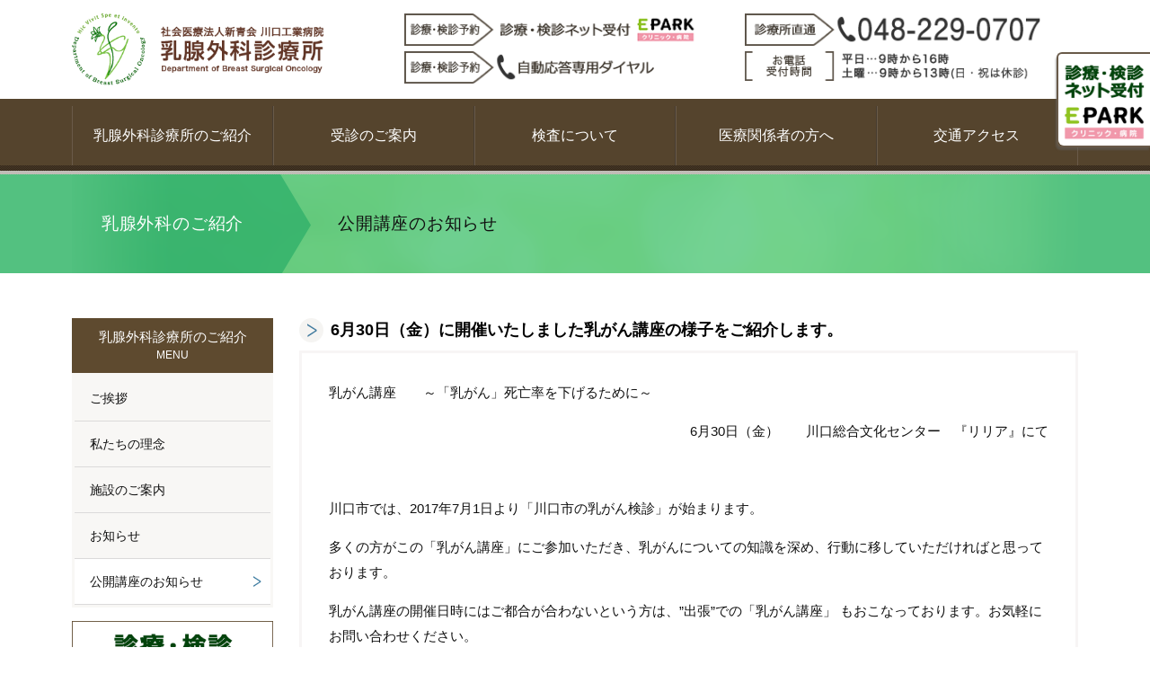

--- FILE ---
content_type: text/html; charset=UTF-8
request_url: http://breast.kogyohsp.gr.jp/information/course/6%E6%9C%8830%E6%97%A5%EF%BC%88%E9%87%91%EF%BC%89%E3%81%AB%E9%96%8B%E5%82%AC%E3%81%84%E3%81%9F%E3%81%97%E3%81%BE%E3%81%97%E3%81%9F%E4%B9%B3%E3%81%8C%E3%82%93%E8%AC%9B%E5%BA%A7%E3%81%AE%E6%A7%98
body_size: 5419
content:
<!DOCTYPE html>
<!--[if IE 7]>
<html class="ie ie7" dir="ltr" lang="ja" prefix="og: https://ogp.me/ns#">
<![endif]-->
<!--[if IE 8]>
<html class="ie ie8" dir="ltr" lang="ja" prefix="og: https://ogp.me/ns#">
<![endif]-->
<!--[if !(IE 7) & !(IE 8)]><!-->
<html dir="ltr" lang="ja" prefix="og: https://ogp.me/ns#">
<!--<![endif]-->
<head>
<meta charset="utf-8">
<meta http-equiv="X-UA-Compatible" content="IE=edge" />
<meta name="viewport" content="width=device-width">
<meta name="keywords" content="">
<meta name="description" content="">
<meta name="format-detection" content="telephone=no">

<meta http-equiv="Pragma" content="no-cache" />
<meta http-equiv="cache-control" content="no-cache" />
<meta http-equiv="expires" content="0" />

<title>6月30日（金）に開催いたしました乳がん講座の様子をご紹介します。 | 医療法人新青会 川口工業病院 乳腺外科診療所</title>
<link rel="icon" type="image/vnd.microsoft.icon" href="/img/favicon.ico">
<!-- link -->
<link rel='stylesheet' href='/css/common.css' type='text/css' media='all'/>

<!-- unique style -->
<link rel='stylesheet' href='/css/about.css' type='text/css' media='all'/>

<!-- js -->
<script type="text/javascript" src="/js/jquery-2.1.4.min.js"></script>
<script type="text/javascript" src="/js/share.js"></script>

<!-- Google Analytics -->
<script>
  (function(i,s,o,g,r,a,m){i['GoogleAnalyticsObject']=r;i[r]=i[r]||function(){
  (i[r].q=i[r].q||[]).push(arguments)},i[r].l=1*new Date();a=s.createElement(o),
  m=s.getElementsByTagName(o)[0];a.async=1;a.src=g;m.parentNode.insertBefore(a,m)
  })(window,document,'script','//www.google-analytics.com/analytics.js','ga');

  ga('create', 'UA-61963156-3', 'auto');
  ga('send', 'pageview');
</script>
<!-- Google Analytics -->

<!--[if lt IE 9]>
<script src="http://breast.kogyohsp.gr.jp/breast-wp/wp-content/themes/breast-surgery/js/html5.js"></script>
<![endif]-->

</head>

<body class="information course 6%e6%9c%8830%e6%97%a5%ef%bc%88%e9%87%91%ef%bc%89%e3%81%ab%e9%96%8b%e5%82%ac%e3%81%84%e3%81%9f%e3%81%97%e3%81%be%e3%81%97%e3%81%9f%e4%b9%b3%e3%81%8c%e3%82%93%e8%ac%9b%e5%ba%a7%e3%81%ae%e6%a7%98">

<a id="pagetop"></a>

<a class="fixedbnr" href="https://ssl.fdoc.jp/reserve/subjectlist/index/cid/x2885381?SITE_CODE=hp" target="_blank"><img src="/img/common/fixedbnr_epark.png" alt="EPARKクリニック・病院　ネット受付"></a>

<header>
  <div class="headerBand">
    <div class="contents clearfix">
      <h1><a href="/"><img src="/img/common/header_logo.png" alt="社会医療法人新青会 川口工業病院 乳腺外科 診療所"></a></h1>
      <div class="headerContact">
            <p class="reserve"><a href="https://ssl.fdoc.jp/reserve/subjectlist/index/cid/x2885381?SITE_CODE=hp" target="_blank"><img src="/img_sp/common/header_reserve_epark_index.png" alt="診療・検診ネット受付EPARK"></a></p>
            <p class="tel"><a href="/reserve_tel/"><img src="/img_sp/common/header_reserve_tel_index.png" alt="診療・検診ネット受付EPARK"></a></p>
      </div>
      <div class="contactus">
            <p class="tel"><a href="tel:048-229-0707"><img src="/img_sp/common/header_tel_direct.png" alt="予約制:048-229-0707"></a></p>
      <p class="time"><img src="/img_sp/common/header_time.png" alt="予約受付時間:平日・土曜…9時から16時(日曜・祝日は休診)"></p>
      </div>
    </div>
  </div>

  <nav id="global">
    <span class="btn">OPEN</span>
    <h2>MENU</h2>
    <ul class="mainNav">
      <li class="nav01">
        <a href="/about/">乳腺外科診療所のご紹介<span></span></a>
        <ul class="subNav">
          <li><a href="/about/">ご挨拶</a></li>
          <li><a href="/about/idea/">私たちの理念</a></li>
          <li><a href="/about/facilities/">施設のご案内</a></li>
          <li><a href="/information/">お知らせ</a></li>
          <li><a href="/information/course/">公開講座のお知らせ</a></li>
        </ul><!--//subnav-->
      </li>
      <li class="nav02">
        <a href="/patients/">受診のご案内<span></span></a>
        <ul class="subNav">
          <li><a href="/patients/">診療予約のご案内</a></li>
          <li><a href="/patients#doctors">診療担当医</a></li>
          <li><a href="/patients/staff">スタッフ紹介</a></li>
          <li><a href="/information/doctor-info/">休診・代診のお知らせ</a></li>
        </ul><!--//subnav-->
      </li>
      <li class="nav03">
        <a href="/examination/">検査について<span></span></a>
        <ul class="subNav">
          <li><a href="/examination/">検査の流れ</a></li>
          <!--li><a href="/examination/welfare">川口市乳がん検診</a></li-->
          <li><a href="https://www.city.kawaguchi.lg.jp/soshiki/01090/050/seijinnhoken/gankenshin/18936.html" target="_blank">川口市乳がん検診</a></li>
          <li><a href="/examination/echography/">超音波検査について</a></li>
          <li><a href="/examination/mammography/">マンモグラフィについて</a></li>
        </ul><!--//subnav-->
      </li>
      <li class="nav04">
        <a href="/recruit/">医療関係者の方へ<span></span></a>
        <ul class="subNav">
          <li><a href="/recruit/clinical-results/">診療実績</a></li>
          <li><a href="/recruit/">求人情報</a></li>
        </ul><!--//subnav-->
      </li>
      <li class="nav05">
        <a href="/access/">交通アクセス<span></span></a>
        <ul class="subNav">
          <li><a href="/access/">アクセスマップ</a></li>
          <li><a href="/access/traffic/">交通のご案内</a></li>
          <li><a href="/access/parking/">駐車場・駐輪場のご案内</a></li>
        </ul><!--//subnav-->
      </li>
    </ul>
  </nav>

  <div id="catTitle">
    <div class="contents">
      <h1>乳腺外科のご紹介</h1>
      <h2>公開講座のお知らせ</h2>
    </div>
  </div>
</header>

<!--++++++ CONTENTS START ++++++-->
<main class="contents" role="main">
<div class="main">


	<h2 class="title">6月30日（金）に開催いたしました乳がん講座の様子をご紹介します。</h2>
	<div class="entry">
		<article id="post-587" class="post-587 post type-post status-publish format-standard hentry category-course">

	<div class="entry-content">
	<p>乳がん講座　　～「乳がん」死亡率を下げるために～</p>
<p style="text-align: right;">6月30日（金）　　川口総合文化センター　『リリア』にて</p>
<p>&nbsp;</p>
<p>川口市では、2017年7月1日より「川口市の乳がん検診」が始まります。</p>
<p>多くの方がこの「乳がん講座」にご参加いただき、乳がんについての知識を深め、行動に移していただければと思っております。</p>
<p>乳がん講座の開催日時にはご都合が合わないという方は、”出張”での「乳がん講座」 もおこなっております。お気軽にお問い合わせください。</p>
<p>今回の「乳がん講座」の様子を写真でご紹介します。</p>
<p><a href="http://breast.kogyohsp.gr.jp/breast-wp/wp-content/uploads/2017/07/CIMG0521.jpg"><img fetchpriority="high" decoding="async" class="alignright wp-image-588 size-full" src="http://breast.kogyohsp.gr.jp/breast-wp/wp-content/uploads/2017/07/CIMG0521.jpg" alt="" width="3648" height="2736" srcset="http://breast.kogyohsp.gr.jp/breast-wp/wp-content/uploads/2017/07/CIMG0521.jpg 3648w, http://breast.kogyohsp.gr.jp/breast-wp/wp-content/uploads/2017/07/CIMG0521-300x225.jpg 300w, http://breast.kogyohsp.gr.jp/breast-wp/wp-content/uploads/2017/07/CIMG0521-768x576.jpg 768w, http://breast.kogyohsp.gr.jp/breast-wp/wp-content/uploads/2017/07/CIMG0521-1024x768.jpg 1024w" sizes="(max-width: 3648px) 100vw, 3648px" /></a><a href="http://breast.kogyohsp.gr.jp/breast-wp/wp-content/uploads/2017/07/IMGP8144.jpg"><img decoding="async" class="alignleft wp-image-591 size-full" src="http://breast.kogyohsp.gr.jp/breast-wp/wp-content/uploads/2017/07/IMGP8144.jpg" alt="" width="3648" height="2736" srcset="http://breast.kogyohsp.gr.jp/breast-wp/wp-content/uploads/2017/07/IMGP8144.jpg 3648w, http://breast.kogyohsp.gr.jp/breast-wp/wp-content/uploads/2017/07/IMGP8144-300x225.jpg 300w, http://breast.kogyohsp.gr.jp/breast-wp/wp-content/uploads/2017/07/IMGP8144-768x576.jpg 768w, http://breast.kogyohsp.gr.jp/breast-wp/wp-content/uploads/2017/07/IMGP8144-1024x768.jpg 1024w" sizes="(max-width: 3648px) 100vw, 3648px" /></a></p>
<p><a href="http://breast.kogyohsp.gr.jp/breast-wp/wp-content/uploads/2017/07/CIMG0525.jpg"><img decoding="async" class="alignleft wp-image-589 size-full" src="http://breast.kogyohsp.gr.jp/breast-wp/wp-content/uploads/2017/07/CIMG0525.jpg" alt="" width="3648" height="2736" srcset="http://breast.kogyohsp.gr.jp/breast-wp/wp-content/uploads/2017/07/CIMG0525.jpg 3648w, http://breast.kogyohsp.gr.jp/breast-wp/wp-content/uploads/2017/07/CIMG0525-300x225.jpg 300w, http://breast.kogyohsp.gr.jp/breast-wp/wp-content/uploads/2017/07/CIMG0525-768x576.jpg 768w, http://breast.kogyohsp.gr.jp/breast-wp/wp-content/uploads/2017/07/CIMG0525-1024x768.jpg 1024w" sizes="(max-width: 3648px) 100vw, 3648px" /></a><a href="http://breast.kogyohsp.gr.jp/breast-wp/wp-content/uploads/2017/07/IMGP8294.jpg"><img loading="lazy" decoding="async" class="alignright wp-image-592 size-full" src="http://breast.kogyohsp.gr.jp/breast-wp/wp-content/uploads/2017/07/IMGP8294.jpg" alt="" width="3648" height="2736" srcset="http://breast.kogyohsp.gr.jp/breast-wp/wp-content/uploads/2017/07/IMGP8294.jpg 3648w, http://breast.kogyohsp.gr.jp/breast-wp/wp-content/uploads/2017/07/IMGP8294-300x225.jpg 300w, http://breast.kogyohsp.gr.jp/breast-wp/wp-content/uploads/2017/07/IMGP8294-768x576.jpg 768w, http://breast.kogyohsp.gr.jp/breast-wp/wp-content/uploads/2017/07/IMGP8294-1024x768.jpg 1024w" sizes="auto, (max-width: 3648px) 100vw, 3648px" /></a></p>
<p><a href="http://breast.kogyohsp.gr.jp/breast-wp/wp-content/uploads/2017/07/IMGP8365.jpg"><img loading="lazy" decoding="async" class="alignright wp-image-593 size-full" src="http://breast.kogyohsp.gr.jp/breast-wp/wp-content/uploads/2017/07/IMGP8365.jpg" alt="" width="3648" height="2736" srcset="http://breast.kogyohsp.gr.jp/breast-wp/wp-content/uploads/2017/07/IMGP8365.jpg 3648w, http://breast.kogyohsp.gr.jp/breast-wp/wp-content/uploads/2017/07/IMGP8365-300x225.jpg 300w, http://breast.kogyohsp.gr.jp/breast-wp/wp-content/uploads/2017/07/IMGP8365-768x576.jpg 768w, http://breast.kogyohsp.gr.jp/breast-wp/wp-content/uploads/2017/07/IMGP8365-1024x768.jpg 1024w" sizes="auto, (max-width: 3648px) 100vw, 3648px" /></a> <a href="http://breast.kogyohsp.gr.jp/breast-wp/wp-content/uploads/2017/07/CIMG0534.jpg"><img loading="lazy" decoding="async" class="alignleft wp-image-590 size-full" src="http://breast.kogyohsp.gr.jp/breast-wp/wp-content/uploads/2017/07/CIMG0534.jpg" alt="" width="3648" height="2736" srcset="http://breast.kogyohsp.gr.jp/breast-wp/wp-content/uploads/2017/07/CIMG0534.jpg 3648w, http://breast.kogyohsp.gr.jp/breast-wp/wp-content/uploads/2017/07/CIMG0534-300x225.jpg 300w, http://breast.kogyohsp.gr.jp/breast-wp/wp-content/uploads/2017/07/CIMG0534-768x576.jpg 768w, http://breast.kogyohsp.gr.jp/breast-wp/wp-content/uploads/2017/07/CIMG0534-1024x768.jpg 1024w" sizes="auto, (max-width: 3648px) 100vw, 3648px" /></a></p>
	</div><!-- .entry-content -->

</article><!-- #post -->

	
	<nav class="navigation post-navigation" role="navigation">
		<div class="nav-links">

		<a href="http://breast.kogyohsp.gr.jp/information/course/6%e6%9c%8830%e6%97%a5%ef%bc%88%e9%87%91%ef%bc%8918%e6%99%8230%e5%88%86%e3%82%88%e3%82%8a%e5%b7%9d%e5%8f%a3%e7%b7%8f%e5%90%88%e6%96%87%e5%8c%96%e3%82%bb%e3%83%b3%e3%82%bf%e3%83%bc%e3%83%bb%e3%83%aa" rel="prev">前へ</a>						<a class="backToList" href="/information/course">公開講座のお知らせ一覧</a>
					<a href="http://breast.kogyohsp.gr.jp/information/course/7%e6%9c%888%e6%97%a5%ef%bc%88%e5%9c%9f%ef%bc%8915%e6%99%8200%e5%88%86%e3%82%88%e3%82%8a%e5%b7%9d%e5%8f%a3%e7%b7%91%e5%8c%96%e3%82%bb%e3%83%b3%e3%82%bf%e3%83%bc%e3%80%8a%e6%a8%b9%e9%87%8c%e5%ae%89" rel="next">次へ</a>
		</div><!-- .nav-links -->
	</nav><!-- .navigation -->

	

</div><!--//entry-->
</div><!--//main-->
<div class="sidebar">
  <h4 class="menuttl">乳腺外科診療所のご紹介<span>MENU</span></h4>
  <ul>
  <li><a href="/about">ご挨拶</a></li>
  <li><a href="/about/idea">私たちの理念</a></li>
  <li><a href="/about/facilities">施設のご案内</a></li>
  <li><a href="/information">お知らせ</a></li>
  <li class="active"><a href="/information/course">公開講座のお知らせ</a></li>
  </ul>


<a class="bookingbnr" href="https://ssl.fdoc.jp/reserve/subjectlist/index/cid/x2885381?SITE_CODE=hp" target="_blank"><img src="/img/common/bnr_side_epark.png" alt="EPARKクリニック・病院　ネット受付"></a>

<a class="bookingbnr" href="https://www.medical-rs.jp/kwgc/yoyaku/select_plan" target="_blank"><img src="/img/common/bnr_side_booking.png" alt="乳がん検診インターネット予約"></a>

<a class="bookingbnr" href="mailto:breast-off1@kogyohsp.gr.jp?subject=WEB問い合わせ【川口工業病院 乳腺外科診療所】&amp;body=〇名前%0D%0A〇ふりがな%0D%0A〇生年月日%0D%0A〇電話番号%0D%0A〇お問合せ内容%0D%0A%0D%0A%0D%0A"><img src="/img/common/bnr_contact.png" alt="川口市による乳がん検診予約 breast_off1@kogyohsp.gr.jp"></a>

<!--a class="bookingbnr" href="https://clintal.com/doctor/6043" target="_blank"><img src="/img/common/bnr_side_clintal.png" alt="名医を本気で探している人のための医師検索サイト《クリンタル》に当診療所古澤秀実院長のインタビューが掲載されました！"></a-->

</div><!--//sidebar--></main>
<!--++++++ CONTENTS END ++++++-->

<!--//banner-->
<ul id="banner" class="contents">
	<li class="recruit"><a href="/recruit/"><img src="/img_sp/common/recruit.jpg" alt="あなたの活躍を応援します「求人情報」"></a></li>
</ul>
<!-- banner end -->

<!--++++++ FOOTER START ++++++-->
<footer>
<!----- sitemap ----->
<nav id="sitemap" class="clearfix">
<div class="contents">
	<div class="block">
		<h3>乳腺外科診療所のご紹介</h3>
		<ul>
			<li><a href="/about/">ご挨拶</a></li>
			<li><a href="/about/idea/">私たちの理念</a></li>
			<li><a href="/about/facilities/">施設のご案内</a></li>
			<li><a href="/information/">お知らせ</a></li>
			<li><a href="/information/course/">公開講座のお知らせ</a></li>
		</ul>
	</div><!--//block-->
	<div class="block">
		<h3>受診のご案内</h3>
		<ul>
			<li><a href="/patients/">診療予約のご案内</a></li>
			<li><a href="/patients#doctors">診療担当医</a></li>
            <li><a href="/patients/staff">スタッフ紹介</a></li>
			<li><a href="/information/doctor-info/">休診・代診のお知らせ</a></li>
		</ul>
	</div><!--//block-->
	<div class="block">
		<h3>検査について</h3>
		<ul>
			<li><a href="/examination/">検査の流れ</a></li>
			<!--li><a href="/examination/welfare">川口市乳がん検診</a></li-->
			<li><a href="https://www.city.kawaguchi.lg.jp/soshiki/01090/050/seijinnhoken/gankenshin/18936.html" target="_blank">川口市乳がん検診</a></li>
			<li><a href="/examination/echography/">超音波検査について</a></li>
			<li><a href="/examination/mammography/">マンモグラフィについて</a></li>
		</ul>
	</div><!--//block-->
	<div class="block">
		<h3>医療関係者の方へ</h3>
		<ul>
        	<li><a href="/recruit/clinical-results/">診療実績</a></li>
			<li><a href="/recruit/">求人情報</a></li>
		</ul>
	</div><!--//block-->
	<div class="block">
		<h3>交通アクセス</h3>
		<ul>
			<li><a href="/access/">アクセスマップ</a></li>
			<li><a href="/access/traffic/">交通のご案内</a></li>
			<li><a href="/access/parking/">駐車場・駐輪場のご案内</a></li>
		</ul>
	</div><!--//block-->
</div><!--//contents-->
</nav>
<!----- sitemap end ----->

<!----- tools end ----->
<nav id="tools" class="clearfix">
<div class="contents">
	<a class="privacy" href="http://www.kogyohsp.gr.jp/aboutus/privacy" target="_blank">個人情報保護方針</a>
	
	<ul class="btn">
		<li><a href="/"><img src="/img/common/btn_home.png"></a></li>
		<li><a href="#pagetop"><img src="/img/common/btn_pagetop.png"></a></li>
	</ul>
</div>
</nav>
<!----- tools end ----->

<div id="footer-reserve">
<p class="web_reserve"><a class="bookingbnr" href="https://ssl.fdoc.jp/reserve/subjectlist/index/cid/x2885381?SITE_CODE=hp" target="_blank"><img src="/img/common/bnr_side_epark.png" alt="EPARKクリニック・病院　ネット受付"></a><a class="bookingbnr" href="https://www.medical-rs.jp/kwgc/yoyaku/select_plan" target="_blank"><img src="/img/common/bnr_side_booking.png" alt="乳がん検診インターネット予約"></a></p>
<p class="tel"><a href="tel:048-229-0707"><img src="/img_sp/common/header_tel.png" alt="予約制:048-229-0707"></a></p>
      <p class="time"><img src="/img_sp/common/header_time.png" alt="予約受付時間:平日・土曜…9時から16時(日曜・祝日は休診)"></p>
</div>

<!----- footer-prof ----->
<div id="footer-prof">
<div class="contents clearfix">
	<div class="prof clearfix">
    <div class="prof_img"><img src="/img/common/footer_prof_img.jpg" alt="社会医療法人新青会 川口工業病院 乳腺外科 診療所"></div><!--//prof_img-->
		
    <div class="prof_text">
    <h3><span>社会医療法人新青会  川口工業病院</span><br>乳腺外科 診療所</h3>
    <p>〒332-0031<br>埼玉県川口市青木1-18-21<br>ブランズ川口元郷1・2F<br>
    <img src="/img/common/icon_tel.png" alt="TEL">TEL 048-229-0707<br>
    <img src="/img/common/icon_fax.png" alt="FAX">FAX 048-251-1011<br>
    <a href="/access/"><img src="/img/common/icon_map.png">MAP >></a>
    </p>
    </div><!--//proftext-->
  </div><!--//prof-->

	<div id="relational">
		<!--<h3>関連施設</h3>-->
		<ul class="clearfix">
			<li><a href="http://www.kogyohsp.gr.jp/" target="_blank"><img src="/img/common/bnr_kogyohsp.png" alt="社会医療法人新青会 川口工業総合病院"></a></li>
		</ul>
	</div>
	<!-- relational end -->
  
</div><!--//contents-->
</div>
<!----- footer-prof end ----->


<!-- copyright -->
<div id="copyright" class="clearfix">
<div class="contents">
  <p>(c) <a href="/">社会医療法人新青会 川口工業病院 乳腺外科 診療所</a></p>
	<ul id="footer-banner" class="clearfix">
		<li><a href="http://eucalia.jp/" target="_blank"><img src="/img/common/bnr_eucalia.png" alt="ユカリア"></a></li>
	</ul>
</div><!--//contents-->
</div>
<!-- copyright end -->


</footer>
<!--++++++ FOOTER END ++++++-->

</body>
</html>

--- FILE ---
content_type: text/css
request_url: http://breast.kogyohsp.gr.jp/css/common.css
body_size: 5453
content:
@charset "UTF-8";
@import url(../css/reset.css);
/*------------------------------

          setting

------------------------------ */
/*------------------------------

        common / tool

------------------------------ */
:root {
  color: #000000;
  cursor: default;
  font: 62.5%/1.6 "ヒラギノ角ゴ Pro W3" , "Hiragino Kaku Gothic Pro" , "Meiryo UI" , "メイリオ" , Meiryo , Avenir , "Open Sans" , "Helvetica Neue" , Helvetica , Arial , Verdana , Roboto , "ＭＳ Ｐゴシック" , "MS PGothic" , sans-serif;
  text-rendering: optimizelegibility;
}

body {
  font-size: 1.6rem;
  -webkit-text-size-adjust: 100%;
}

.contents {
  margin: 0 auto;
  max-width: 1120px;
  width: 100%;
  *zoom: 1;
}
.contents:after {
  content: "";
  display: table;
  clear: both;
}
@media screen and (max-width: 640px) {
  .contents {
    max-width: 100%;
    padding: 0;
  }
}

a {
  color: #076ea9;
  text-decoration: none;
}
a:hover {
  text-decoration: underline;
}

img {
  display: block;
  max-width: 100%;
  height: auto;
}

.center {
  text-align: center;
  margin: 0 auto;
}

.right {
  text-align: right;
}

.fL {
  float: left;
}

.fR {
  float: right;
}

.clearfix {
  *zoom: 1;
}
.clearfix:after {
  content: "";
  display: table;
  clear: both;
}

.pagetop {
  text-align: center;
}

@media screen and (max-width: 640px) {
  .br::after {
    content: "\a";
    white-space: pre;
  }
}
.linkBox {
  display: inline-block;
  background: #fff;
  border: 1px solid #5e4a2f;
  color: #5e4a2f;
  font-size: 1.4rem;
  line-height: 4rem;
  padding: 0 20px;
  transition-duration: 0.2s;
}
.linkBox:before {
  content: " ";
  display: inline-block;
  background: url(/img/common/icon_warw-p.png) no-repeat left center;
  width: 1.5rem;
  height: 0.9rem;
}
.linkBox:hover {
  background: #2c79a5;
  border: 1px solid #2c79a5;
  color: #fff;
  text-decoration: none;
}
.linkBox:hover:before {
  background: url(/img/common/icon_warw-w.png) no-repeat left center;
  width: 1.5rem;
  height: 0.9rem;
}

/*------------------------------

		floating banner

------------------------------ */
.fixedbnr {
  position: fixed;
  top: 8%;
  right: 0;
  z-index: 9999;
  width: 8%;
  height: auto;
  border: 2px solid #695a49;
  border-right: none;
  border-radius: 6px 0 0 6px;
  box-shadow: -1px 3px 2px rgba(100, 100, 100, 0.5);
}
@media screen and (max-width: 640px) {
  .fixedbnr {
    width: 18%;
  }
}

.fixedbnr img {
  display: block;
  border-radius: 6px 0 0 6px;
}

/*------------------------------

		header

------------------------------ */
.headerBand {
  background: url(/img/common/headerBand_bg.png) repeat;
  height: 80px;
  width: 100%;
  z-index: 200;
  padding: 15px 0 15px;
}
@media screen and (max-width: 640px) {
  .headerBand {
    height: auto;
    padding: 0;
  }
}
@media screen and (max-width: 640px) {
  .headerBand .contents {
    text-align: center;
  }
}
.headerBand .contents h1 {
  float: left;
  padding: 0 8% 0 0;
  width: 25%;
}
@media screen and (max-width: 640px) {
  .headerBand .contents h1 {
    float: none;
    width: 70%;
    margin: 0 auto;
    padding: 3% 0;
  }
}
.headerBand .contents .headerContact {
  float: left;
  width: 30%;
  max-width: 335px;
  margin-right: 4%;
}
@media screen and (max-width: 640px) {
  .headerBand .contents .headerContact {
    float: none;
    background: #f7f5f5;
    width: 94%;
    max-width: none;
    padding: 4% 3% 2%;
  }
}
.headerBand .contents .headerContact .tel {
  background: url(/img/common/header_tel.png) no-repeat left top;
  background-size: 98% auto;
  height: 38px;
  margin-bottom: 4px;
}
@media screen and (min-width: 640px) {
  .headerBand .contents .headerContact .tel a {
    display: none;
  }
}
@media screen and (max-width: 640px) {
  .headerBand .contents .headerContact .tel {
    background: #f7f5f5;
    margin-bottom: 0;
    height: auto;
  }
}
.headerBand .contents .headerContact .reserve {
  background: url(/img/common/header_reserve_epark.png) no-repeat left top;
  background-size: 98% auto;
  height: 38px;
}
@media screen and (min-width: 640px) {
  .headerBand .contents .headerContact .reserve a {
    display: block;
    width: 100%;
    height: 38px;
  }
  .headerBand .contents .headerContact .reserve a img {
    display: none;
  }
}
@media screen and (max-width: 640px) {
  .headerBand .contents .headerContact .reserve {
    background: #f7f5f5;
    height: auto;
    display: none;
  }
}
.headerBand .contents .headerContact .reserve {
  background: url(/img/common/header_reserve_epark_index.png) no-repeat left top;
  background-size: 98% auto;
  height: 38px;
  margin-bottom: 4px;
}
@media screen and (max-width: 640px) {
  .headerBand .contents .headerContact .reserve {
    background: #f7f5f5;
    height: auto;
    display: none;
  }
}
.headerBand .contents .headerContact .tel {
  background: url(/img/common/header_reserve_tel_index.png) no-repeat left top;
  background-size: 98% auto;
  height: 38px;
  margin-bottom: 0;
}
@media screen and (min-width: 640px) {
  .headerBand .contents .headerContact .tel a {
    display: block;
    height: 100%;
  }
  .headerBand .contents .headerContact .tel a img {
    display: none;
  }
}
@media screen and (max-width: 640px) {
  .headerBand .contents .headerContact .tel {
    background: #f7f5f5;
    height: auto;
  }
}
.headerBand .contents .contactus {
  float: left;
  width: 30%;
}
@media screen and (max-width: 640px) {
  .headerBand .contents .contactus {
    float: none;
    background: #f7f5f5;
    width: 94%;
    padding: 0 3% 4%;
  }
}
.headerBand .contents .contactus .time {
  padding-bottom: 2%;
  height: auto;
}
@media screen and (min-width: 640px) {
  .headerBand .contents .contactus .time {
    background: url(/img/common/header_time.png) no-repeat left top;
    background-size: 94% auto;
    height: 38px;
    width: 100%;
  }
  .headerBand .contents .contactus .time img {
    display: none;
  }
}
.headerBand .contents .contactus .mail {
  height: auto;
}
.headerBand .contents .contactus .mail a {
  display: block;
  width: 100%;
  height: 100%;
}
@media screen and (min-width: 640px) {
  .headerBand .contents .contactus .mail {
    background: url(/img/common/header_contact_mail.png) no-repeat left top;
    background-size: 100% auto;
    height: 38px;
    width: 100%;
  }
  .headerBand .contents .contactus .mail img {
    display: none;
  }
}
.headerBand .contents .contactus .tel {
  background: url(/img/common/header_tel_direct.png) no-repeat left top;
  background-size: 98% auto;
  height: 38px;
  margin-bottom: 4px;
}
@media screen and (min-width: 640px) {
  .headerBand .contents .contactus .tel a {
    display: none;
  }
}
@media screen and (max-width: 640px) {
  .headerBand .contents .contactus .tel {
    background: #f7f5f5;
    height: auto;
    margin-bottom: 2%;
  }
}

/*----- global navigation -----*/
#global {
  background: url(/img/common/gnav_bg.png) repeat-x bottom #55442d;
  width: 100%;
  height: 80px;
}
@media screen and (max-width: 640px) {
  #global {
    background: none;
    height: auto;
    overflow: hidden;
    position: relative;
  }
}
#global h2 {
  display: none;
}
@media screen and (max-width: 640px) {
  #global h2 {
    display: block;
    background: #55442d;
    color: #fff;
    font-size: 1.5rem;
    line-height: 4.2rem;
    text-align: center;
    height: auto;
    width: 85%;
    padding: 0 15% 0 0;
  }
}
#global .btn {
  display: none;
}
@media screen and (max-width: 640px) {
  #global .btn {
    display: block;
    font-size: 1.4rem;
    line-height: 4.2rem;
    width: 5.4rem;
    height: 100%;
    background: url(/img_sp/common/menu_icon_btn.png) no-repeat left top;
    background-size: 5.4rem 8.2rem;
    float: left;
    text-indent: -9999px;
  }
  #global .btn.on {
    background: url(/img_sp/common/menu_icon_btn.png) no-repeat left bottom;
    background-size: 5.4rem 8.2rem;
  }
}
#global .mainNav {
  *zoom: 1;
  overflow: hidden;
  max-width: 1120px;
  margin: 0 auto;
}
#global .mainNav:after {
  content: "";
  display: table;
  clear: both;
}
@media screen and (max-width: 640px) {
  #global .mainNav {
    width: 100%;
    max-width: 480px;
    min-width: 0;
    display: none;
    position: static;
    z-index: 300;
  }
}
#global .mainNav li {
  float: left;
  width: 20%;
  position: relative;
}
@media screen and (max-width: 640px) {
  #global .mainNav li {
    float: none;
    width: 100%;
    background: #fff;
    overflow: hidden;
  }
}
@media screen and (min-width: 640px) {
  #global .mainNav li:hover {
    background: rgba(63, 42, 23, 0.8);
  }
}
#global .mainNav li a {
  color: #fff;
  display: block;
  width: 99%;
  height: 100%;
  text-align: center;
  text-decoration: none;
  line-height: 66px;
  margin: 8px 0 6px;
  border-left: 1px solid #695a49;
  border-right: 1px solid #473c30;
}
#global .mainNav li a span {
  display: none;
}
@media screen and (max-width: 640px) {
  #global .mainNav li a {
    width: 95%;
    color: #111;
    font-size: 1.4rem;
    line-height: 5rem;
    margin: 0;
    padding-left: 5%;
    border: none;
    text-align: left;
    border-bottom: 1px solid #ccc;
    float: left;
  }
  #global .mainNav li a span {
    background: url(/img_sp/common/menu_icon_down.png) no-repeat center right;
    background-size: 100% 100%;
    width: 5rem;
    height: 5rem;
    display: block;
    float: right;
    border-bottom: none;
  }
}
@media screen and (max-width: 640px) {
  #global .mainNav li .on span {
    background: url(/img_sp/common/menu_icon_down.png) no-repeat center right;
    background-size: 100% 100%;
    transform: rotate(180deg);
    content: " ";
    width: 5rem;
    height: 5rem;
    display: block;
    float: right;
    border-bottom: none;
  }
}
#global .mainNav li .subNav {
  display: none;
  background: none !important;
  z-index: 100;
  width: 100%;
}
#global .mainNav li .subNav li {
  float: none;
  background: none;
  height: 45px;
  width: 100%;
  border-bottom: 1px solid #4a341d;
}
@media screen and (max-width: 640px) {
  #global .mainNav li .subNav li {
    height: auto;
    border-bottom: 1px solid #ccc;
  }
}
#global .mainNav li .subNav li a {
  border-left: none;
  border-right: none;
  color: #fff;
  font-size: 1.4rem;
  line-height: 45px;
  text-align: left;
  text-decoration: none;
  width: 87.5%;
  padding-left: 12.5%;
  margin: 0;
}
@media screen and (max-width: 640px) {
  #global .mainNav li .subNav li a {
    background: #fff;
    border: none;
    color: #111;
    font-size: 1.4rem;
    line-height: 5rem;
    width: 90%;
    padding-left: 10%;
  }
  #global .mainNav li .subNav li a:after {
    background: none;
    display: none;
  }
}
@media screen and (min-width: 640px) {
  #global .mainNav li .subNav li a:hover {
    background: rgba(63, 43, 23, 0.5);
  }
}
#global .mainNav li .subNav li a::before {
  content: " ";
  display: inline-block;
  background: url(/img/common/icon_warw-w.png) no-repeat left center;
  width: 1.5rem;
  height: 0.9rem;
}
@media screen and (max-width: 640px) {
  #global .mainNav li .subNav li a::before {
    line-height: 3.3;
    background: url(/img/common/icon_warw-b.png) no-repeat left center;
  }
}
#global .mainNav li .subNav li:last-child a {
  border-bottom: none;
}
#global .mainNav li.nav05 a {
  border-right: 1px solid #695a49;
}
#global .mainNav li.nav05 a:after {
  display: inline-block;
  content: ' ';
  border-right: 1px solid #473c30;
  line-height: 66px;
  margin: 8px 0 6px;
}

#catTitle {
  background: url(/img/common/title_404_bg.png) repeat-x;
  margin: 0 auto 50px;
  height: 114px;
}
@media screen and (max-width: 640px) {
  #catTitle {
    background: none;
    min-width: 0;
    height: auto;
    margin: 0 auto 5%;
  }
}
#catTitle .contents {
  background: url(/img/common/title_404.png) no-repeat center top;
  padding: 4px 0 0;
  overflow: hidden;
}
@media screen and (max-width: 640px) {
  #catTitle .contents {
    background: url(/img_sp/common/title_404.png) no-repeat center center;
    padding: 0;
  }
}
#catTitle .contents h1 {
  width: 20%;
  float: left;
  color: #fff;
  font-size: 1.9rem;
  letter-spacing: 0.04em;
  line-height: 110px;
  text-align: center;
}
@media screen and (max-width: 640px) {
  #catTitle .contents h1 {
    width: 100%;
    float: none;
    line-height: 1.5;
    padding-top: 1.3rem;
  }
}
#catTitle .contents h2 {
  float: left;
  color: #111;
  font-size: 1.9rem;
  letter-spacing: 0.04em;
  line-height: 110px;
  padding-left: 72px;
  width: auto;
}
@media screen and (max-width: 640px) {
  #catTitle .contents h2 {
    width: 100%;
    float: none;
    font-size: 1.5rem;
    line-height: 1.4;
    text-align: center;
    padding: 0 0 1.3rem;
  }
}

.about #catTitle, .information #catTitle, .course #catTitle, .fm_kawaguchi #catTitle {
  background: url(/img/common/title_about_bg.png) repeat-x;
}
@media screen and (max-width: 640px) {
  .about #catTitle, .information #catTitle, .course #catTitle, .fm_kawaguchi #catTitle {
    background: none;
  }
}
.about #catTitle .contents, .information #catTitle .contents, .course #catTitle .contents, .fm_kawaguchi #catTitle .contents {
  background: url(/img/common/title_about.png) no-repeat center top;
}
@media screen and (max-width: 640px) {
  .about #catTitle .contents, .information #catTitle .contents, .course #catTitle .contents, .fm_kawaguchi #catTitle .contents {
    background: url(/img_sp/common/title_about.png) no-repeat center center;
    background-size: 100% 100%;
  }
}

.patients #catTitle, .doctor-info #catTitle {
  background: url(/img/common/title_patients_bg.png) repeat-x;
}
@media screen and (max-width: 640px) {
  .patients #catTitle, .doctor-info #catTitle {
    background: none;
  }
}
.patients #catTitle .contents, .doctor-info #catTitle .contents {
  background: url(/img/common/title_patients.png) no-repeat center top;
}
@media screen and (max-width: 640px) {
  .patients #catTitle .contents, .doctor-info #catTitle .contents {
    background: url(/img_sp/common/title_patients.png) no-repeat center center;
    background-size: 100% 100%;
  }
}

.examination #catTitle {
  background: url(/img/common/title_examination_bg.png) repeat-x;
}
@media screen and (max-width: 640px) {
  .examination #catTitle {
    background: none;
  }
}
.examination #catTitle .contents {
  background: url(/img/common/title_examination.png) no-repeat center top;
}
@media screen and (max-width: 640px) {
  .examination #catTitle .contents {
    background: url(/img_sp/common/title_examination.png) no-repeat center center;
    background-size: 100% 100%;
  }
}

.recruit #catTitle, .clinical-results #catTitle {
  background: url(/img/common/title_recruit_bg.png) repeat-x;
}
@media screen and (max-width: 640px) {
  .recruit #catTitle, .clinical-results #catTitle {
    background: none;
  }
}
.recruit #catTitle .contents, .clinical-results #catTitle .contents {
  background: url(/img/common/title_recruit.png) no-repeat center top;
}
@media screen and (max-width: 640px) {
  .recruit #catTitle .contents, .clinical-results #catTitle .contents {
    background: url(/img_sp/common/title_recruit.png) no-repeat center center;
    background-size: 100% 100%;
  }
}

.access #catTitle {
  background: url(/img/common/title_access_bg.png) repeat-x;
}
@media screen and (max-width: 640px) {
  .access #catTitle {
    background: none;
  }
}
.access #catTitle .contents {
  background: url(/img/common/title_access.png) no-repeat center top;
}
@media screen and (max-width: 640px) {
  .access #catTitle .contents {
    background: url(/img_sp/common/title_access.png) no-repeat center center;
    background-size: 100% 100%;
  }
}

#catTitle.notfound {
  background: url(/img/common/title_404_bg.png) repeat-x;
}
@media screen and (max-width: 640px) {
  #catTitle.notfound {
    background: none;
  }
}
#catTitle.notfound .contents {
  background: url(/img/common/title_404.png) no-repeat center top;
}
@media screen and (max-width: 640px) {
  #catTitle.notfound .contents {
    background: url(/img_sp/common/title_404.png) no-repeat center center;
    background-size: 100% 100%;
  }
}

/*------------------------------

		main contents

------------------------------ */
.main {
  float: right;
  width: 77.4%;
  margin-bottom: 40px;
}
@media screen and (max-width: 640px) {
  .main {
    float: none;
    width: 92%;
    padding: 0 4%;
  }
}
.main .title {
  background: url(/img/common/icon_contents_title.png) no-repeat left center;
  color: #000;
  font-size: 1.8rem;
  font-weight: bold;
  line-height: 2.7rem;
  padding: 0 0 0 35px;
  margin: 20px 0 9px;
}
.main .title:first-child {
  margin-top: 0;
}
@media screen and (max-width: 640px) {
  .main .title {
    background-size: 2.6rem auto;
    font-size: 1.6rem;
    line-height: 2.6rem;
    padding-left: 3.2rem;
  }
}
@media screen and (max-width: 640px) {
  .main .title.long {
    background-position: left 6%;
  }
}
.main .entry {
  border: 3px solid #f7f5f5;
  padding: 30px;
}
@media screen and (max-width: 640px) {
  .main .entry {
    border: none;
    padding: 0;
  }
}
.main .entry p {
  color: #111;
  font-size: 1.5rem;
  line-height: 2.8rem;
}
@media screen and (max-width: 640px) {
  .main .entry p {
    line-height: 2.6rem;
  }
}

.sidebar {
  width: 20%;
  float: left;
  margin-right: 2.6%;
  margin-bottom: 3%;
}
@media screen and (max-width: 640px) {
  .sidebar {
    width: 100%;
    float: none;
    margin: 0;
  }
}
.sidebar .menuttl {
  background: #5e4a2f;
  color: #fff;
  font-size: 1.5rem;
  line-height: 1.8rem;
  text-align: center;
  padding: 0.8em 0 0.7em;
}
@media screen and (max-width: 640px) {
  .sidebar .menuttl {
    text-align: left;
    padding-left: 1rem;
  }
  .sidebar .menuttl::before {
    content: " ";
    display: inline-block;
    width: 1.8rem;
    height: 1.8rem;
    background: url(/img/common/icon_contents_title.png) no-repeat center center;
    background-size: 100% auto;
    transform: rotate(90deg);
    margin-right: 0.8rem;
    vertical-align: top;
  }
  .sidebar .menuttl.active::before {
    transform: rotate(270deg);
  }
}
.sidebar .menuttl span {
  font-size: 1.2rem;
}
@media screen and (min-width: 640px) {
  .sidebar .menuttl span::before {
    content: "\a";
    white-space: pre;
  }
}
@media screen and (max-width: 640px) {
  .sidebar .menuttl span::before {
    content: " ";
    white-space: pre;
  }
}
.sidebar ul {
  border: 3px solid #f8f7f5;
}
@media screen and (max-width: 640px) {
  .sidebar ul {
    display: none;
    border: none;
  }
}
.sidebar ul li {
  background: #f8f7f5;
  border-bottom: 1px solid #dbdada;
}
.sidebar ul li a {
  display: block;
  color: #111;
  font-size: 1.4rem;
  padding: 1em 0 1em 1.2em;
}
@media screen and (max-width: 640px) {
  .sidebar ul li a {
    padding: 0.7em 0 0.7em 1.2em;
  }
}
.sidebar ul li.active a,
.sidebar ul li a:hover {
  background: url(/img/common/icon_arw_accent.png) no-repeat 95% center #fff;
  text-decoration: none;
}
.sidebar .bookingbnr img {
  margin: 15px 0;
}
@media screen and (max-width: 640px) {
  .sidebar .bookingbnr img {
    display: none;
  }
}

/*------------------------------

		#banner

------------------------------ */
#banner {
  display: none;
  margin: 3.2% auto;
  text-align: center;
}
#banner li {
  /*display:block;
  float:left;
  max-width: 550px;
  min-height: 100px;*/
}
#banner .recruit a {
  padding: 0 3.1%;
  display: block;
}
@media screen and (min-width: 640px) {
  #banner .recruit a {
    background: url(/img/common/aside_bnr_recruit.jpg) no-repeat center center;
    background-size: 100% auto;
    border: 1px solid #ccc;
    transition-duration: 0.2s;
    width: 100%;
    max-width: 548px;
    min-height: 97px;
    height: auto;
    padding: 0;
    margin: 0 auto;
  }
  #banner .recruit a:hover {
    border-color: #3f7da1;
  }
}
#banner .recruit a img {
  display: none;
}
@media screen and (max-width: 640px) {
  #banner .recruit a img {
    display: block;
  }
}
#banner img {
  display: block;
}

/*------------------------------

		footer

------------------------------ */
footer {
  border-top: 5px solid #5e4a2f;
}
footer #sitemap {
  background: #f6f2ee;
  padding: 2.4% 0;
  font-size: 1.4rem;
  letter-spacing: 0.1em;
}
footer #sitemap .block {
  float: left;
  width: 18.72%;
  margin-right: 1.6%;
}
footer #sitemap .block h3 {
  background: #5e4a2f;
  color: #fff;
  padding: 8px 13px;
}
footer #sitemap .block li {
  display: block;
  border-bottom: 1px solid #ccc;
}
footer #sitemap .block li:hover {
  background: #efe9e2;
}
footer #sitemap .block a {
  background: url(/img/common/icon_warw-b.png) no-repeat 12px center;
  color: #111;
  display: block;
  padding: 8px 12px 8px 25px;
  text-decoration: none;
}
footer #sitemap .block a:hover {
  text-decoration: none;
}
footer #sitemap .block:last-child {
  float: right;
  margin-right: 0;
}
@media screen and (max-width: 640px) {
  footer #sitemap {
    display: none;
  }
}
footer #tools {
  background: #efebe4;
}
@media screen and (max-width: 640px) {
  footer #tools {
    padding: 0 3.1%;
    height: 60px;
  }
}
footer #tools .privacy {
  float: left;
  background: url(/img/common/icon_arw_circleb.png) no-repeat 2px center;
  color: #111;
  font-size: 1.4rem;
  padding: 5px 0 5px 17px;
  margin: 20px 0;
  text-decoration: none;
}
@media screen and (max-width: 640px) {
  footer #tools .privacy {
    margin: 15px 0;
  }
}
footer #tools .privacy:hover {
  text-decoration: underline;
}
footer #tools .btn {
  float: right;
  display: block;
}
@media screen and (max-width: 640px) {
  footer #tools .btn {
    text-align: right;
    margin-top: 1%;
  }
}
footer #tools .btn li {
  display: inline-block;
  margin: 8px 0 0px 15px;
}
footer #tools .btn li a {
  display: block;
}
footer #tools .btn li a img {
  transition-duration: 0.2s;
}
footer #tools .btn li a[href~="/"] {
  background: url(/img/common/btn_home_on.png) no-repeat 52% 52%;
  background-size: 97% auto;
}
footer #tools .btn li a[href~="#pagetop"] {
  background: url(/img/common/btn_pagetop_on.png) no-repeat 52% 52%;
  background-size: 97% auto;
}
footer #tools .btn li a:hover img {
  opacity: 0;
}
@media screen and (max-width: 640px) {
  footer #tools .btn li {
    width: 42%;
    margin: 0 0 0 4%;
  }
}
footer #footer-reserve {
  display: none;
}
@media screen and (max-width: 640px) {
  footer #footer-reserve {
    background: #f7f5f5 url(/img/common/shadow.png) repeat-x left top;
    display: block;
  }
  footer #footer-reserve .web_reserve {
    padding: 4% 3% 2%;
  }
  footer #footer-reserve .web_reserve .bookingbnr {
    display: inline-block;
    width: 49%;
  }
  footer #footer-reserve .web_reserve .bookingbnr:first-child {
    margin-right: 2%;
  }
  footer #footer-reserve .tel {
    width: 94%;
    padding: 2% 3% 2%;
  }
  footer #footer-reserve .time {
    width: 94%;
    padding: 0 3% 4%;
  }
}
footer #footer-prof {
  background: url(/img/common/footer_bg.png) repeat;
  padding: 2% 0;
}
@media screen and (max-width: 640px) {
  footer #footer-prof {
    padding: 3.1% 3.1% 2%;
    margin: auto;
  }
}
footer #footer-prof .contents {
  position: relative;
}
footer #footer-prof .prof {
  float: left;
  width: 50%;
}
@media screen and (max-width: 640px) {
  footer #footer-prof .prof {
    float: none;
    width: 100%;
  }
}
footer #footer-prof .prof .prof_img {
  float: left;
  margin-right: 25px;
  width: 38%;
}
@media screen and (max-width: 640px) {
  footer #footer-prof .prof .prof_img {
    margin-right: 6px;
    width: 38%;
  }
}
footer #footer-prof .prof .prof_text {
  float: left;
  color: #fff;
}
@media screen and (max-width: 640px) {
  footer #footer-prof .prof .prof_text {
    float: right;
    width: 58%;
  }
}
footer #footer-prof .prof .prof_text h3 {
  font-size: 2.0rem;
  line-height: 1;
  margin-bottom: 5px;
}
@media screen and (max-width: 640px) {
  footer #footer-prof .prof .prof_text h3 {
    margin-bottom: 3px;
  }
}
footer #footer-prof .prof .prof_text h3 span {
  font-size: 1.2rem;
  line-height: 1.5;
}
footer #footer-prof .prof .prof_text p {
  font-size: 1.3rem;
}
@media screen and (max-width: 640px) {
  footer #footer-prof .prof .prof_text p {
    line-height: 1.2;
  }
}
footer #footer-prof .prof .prof_text p img {
  display: inline-block;
  margin-right: 5px;
}
@media screen and (max-width: 640px) {
  footer #footer-prof .prof .prof_text p img {
    width: 4%;
  }
}
footer #footer-prof .prof .prof_text p a {
  font-weight: bold;
}
footer #footer-prof #relational {
  float: right;
  margin-top: 20px;
  width: 20.1%;
}
@media screen and (max-width: 640px) {
  footer #footer-prof #relational {
    float: none;
    width: 100%;
  }
}
footer #footer-prof #relational h3 {
  color: #fff;
  font-size: 1.4rem;
}
footer #footer-prof #relational ul li {
  float: left;
  width: 100%;
}
footer #footer-prof #relational ul li img {
  width: 100%;
  height: auto;
}
footer #footer-prof #relational ul li:first-child {
  margin-right: 2%;
}
footer #copyright {
  background: #493822;
}
@media screen and (max-width: 640px) {
  footer #copyright {
    padding: 3.1%;
  }
}
footer #copyright p {
  color: #fff;
  float: left;
  font-size: 1.2rem;
  line-height: 5rem;
}
@media screen and (max-width: 640px) {
  footer #copyright p {
    float: none;
    line-height: 2rem;
    text-align: center;
  }
}
footer #copyright p a {
  color: #fff;
  font-size: 1.2rem;
  text-decoration: none;
}
@media screen and (max-width: 640px) {
  footer #copyright p a {
    font-size: 1rem;
  }
}
footer #copyright p a:hover {
  text-decoration: underline;
}
footer #copyright #footer-banner {
  float: right;
}
@media screen and (max-width: 640px) {
  footer #copyright #footer-banner {
    width: 80%;
    float: none;
    overflow: hidden;
    margin: 0 auto 2%;
  }
}
footer #copyright #footer-banner li {
  float: left;
  padding: 7px 0;
}
@media screen and (max-width: 640px) {
  footer #copyright #footer-banner li {
    width: 48%;
    display: inline-block;
    float: left;
  }
}
@media screen and (max-width: 640px) {
  footer #copyright #footer-banner li a {
    display: block;
  }
}
footer #copyright #footer-banner li a img {
  width: 150px;
  height: 40px;
}
@media screen and (max-width: 640px) {
  footer #copyright #footer-banner li a img {
    width: 100%;
    height: auto;
  }
}
footer #copyright #footer-banner li:first-child {
  margin-right: 8px;
}
@media screen and (max-width: 640px) {
  footer #copyright #footer-banner li:first-child {
    margin-right: 5px;
  }
}
@media screen and (max-width: 640px) {
  footer #copyright #footer-banner li:nth-of-type(2) {
    float: right;
  }
}


--- FILE ---
content_type: text/css
request_url: http://breast.kogyohsp.gr.jp/css/about.css
body_size: 3526
content:
@charset "UTF-8";
/*------------------------------

          setting

------------------------------ */
/*------------------------------

		aboutIndex

------------------------------ */
.aboutIndex h1 {
  font-size: 180%;
}
.aboutIndex h3 {
  font-size: 120%;
  margin-bottom: 0.8em;
}
.aboutIndex p {
  text-indent: 1em;
  margin-bottom: 1em;
}
.aboutIndex .last {
  margin-bottom: 2em;
}
.aboutIndex figure {
  margin: 0 0 2% 2%;
}
@media screen and (max-width: 640px) {
  .aboutIndex figure {
    width: 38%;
  }
}
.aboutIndex .name {
  margin-top: 1em;
}

/*------------------------------

			idea

------------------------------ */
.idea .message {
  background: url(../img/about/idea_mainBg.jpg) no-repeat top center;
  color: #fff;
  font-size: 2rem;
  line-height: 133px;
  text-align: center;
  margin-bottom: 30px;
  width: 100%;
}
@media screen and (max-width: 640px) {
  .idea .message {
    background: url(../img/about/idea_mainBg.jpg) no-repeat top right;
    font-size: 1.7rem;
    line-height: 3rem;
    padding: 4rem 0;
  }
}
.idea .entry h4 {
  font-size: 1.6rem;
  font-weight: bold;
}
.idea .entry ul {
  font-size: 1.5rem;
  line-height: 2.4rem;
  padding: 0.8rem 0 2rem 3rem;
}
.idea .entry ul li {
  margin-left: 1rem;
  text-indent: -2.5rem;
}

/*------------------------------

		facilities

------------------------------ */
.facilities .box01 {
  text-align: center;
}
@media screen and (max-width: 640px) {
  .facilities .box01 {
    background: url(/img/common/shadow.png) repeat-x bottom;
    padding-bottom: 2rem;
    margin-bottom: 2rem;
  }
  .facilities .box01 p {
    text-align: left;
  }
}
@media screen and (min-width: 640px) {
  .facilities .box01 figure {
    width: 60%;
    margin: auto auto;
  }
  .facilities .box01 figure figcaption {
    text-align: left;
  }
}
@media screen and (max-width: 640px) {
  .facilities .box01 figure {
    width: 100%;
  }
}
.facilities .box01 figure img {
  margin: 1.5rem auto;
}
.facilities .box02 figure {
  float: left;
  width: 49%;
  margin-bottom: 1em;
}
@media screen and (min-width: 640px) {
  .facilities .box02 figure:nth-of-type(2n) {
    margin-left: 2%;
  }
}
.facilities .box02 figure span {
  font-size: 1.5rem;
}
@media screen and (max-width: 640px) {
  .facilities .box02 .photo01,
  .facilities .box02 .photo02,
  .facilities .box02 .photo03 {
    width: 100%;
    margin: 0;
  }
}

/*------------------------------

		information

------------------------------ */
@media screen and (max-width: 640px) {
  .information .main .entry:nth-of-type(1),
  .doctor-info .main .entry:nth-of-type(1),
  .course .main .entry:nth-of-type(1) {
    background: none;
    padding-bottom: 0;
  }
}
.information .articleList,
.doctor-info .articleList,
.course .articleList {
  display: table-cell;
  vertical-align: middle;
}
@media screen and (max-width: 640px) {
  .information .articleList,
  .doctor-info .articleList,
  .course .articleList {
    display: block;
    vertical-align: top;
  }
}
.information .articleList dl,
.doctor-info .articleList dl,
.course .articleList dl {
  border-bottom: 1px dotted #ccc;
  margin: 0 0 20px;
  padding: 0 0 20px;
}
@media screen and (max-width: 640px) {
  .information .articleList dl,
  .doctor-info .articleList dl,
  .course .articleList dl {
    border-bottom: 1px solid #ccc;
    padding: 0 2% 2%;
    margin-bottom: 2%;
  }
}
.information .articleList dl dt,
.doctor-info .articleList dl dt,
.course .articleList dl dt {
  float: left;
  font-size: 1.3rem;
  letter-spacing: 0.05em;
  color: #777;
}
@media screen and (max-width: 640px) {
  .information .articleList dl dt,
  .doctor-info .articleList dl dt,
  .course .articleList dl dt {
    width: 30%;
    margin-right: 0%;
  }
}
.information .articleList dl .category,
.doctor-info .articleList dl .category,
.course .articleList dl .category {
  display: inline-block;
  color: #fff;
  text-align: center;
  font-size: 1.2rem;
  background: #3f7da1;
  margin: 2px 10px 0 10px;
  padding: 2px 10px;
}
@media screen and (max-width: 640px) {
  .information .articleList dl .category,
  .doctor-info .articleList dl .category,
  .course .articleList dl .category {
    width: 90%;
    font-size: 1.1rem;
    margin: 0;
    padding: 2px 0;
  }
}
.information .articleList dl dd,
.doctor-info .articleList dl dd,
.course .articleList dl dd {
  overflow: hidden;
  font-size: 1.5rem;
  letter-spacing: 0.05em;
  line-height: 1.5;
}
.information .articleList dl dd.noContent,
.doctor-info .articleList dl dd.noContent,
.course .articleList dl dd.noContent {
  color: #111;
}
@media screen and (max-width: 640px) {
  .information .articleList dl dd,
  .doctor-info .articleList dl dd,
  .course .articleList dl dd {
    min-height: 4.2rem;
    line-height: 1.7;
  }
}
.information .articleList .pagenation,
.doctor-info .articleList .pagenation,
.course .articleList .pagenation {
  text-align: center;
}
@media screen and (max-width: 640px) {
  .information .articleList .pagenation,
  .doctor-info .articleList .pagenation,
  .course .articleList .pagenation {
    overflow: hidden;
  }
}
.information .articleList .pagenation .page-numbers,
.doctor-info .articleList .pagenation .page-numbers,
.course .articleList .pagenation .page-numbers {
  display: inline-block;
  background: #f4f3f3;
  border: 1px solid #f4f3f3;
  color: #111;
  font-size: 1.4rem;
  min-width: 4rem;
  line-height: 4rem;
}
@media screen and (max-width: 640px) {
  .information .articleList .pagenation .page-numbers,
  .doctor-info .articleList .pagenation .page-numbers,
  .course .articleList .pagenation .page-numbers {
    display: none;
    font-size: 1.2rem;
    line-height: 3.2rem;
  }
}
.information .articleList .pagenation .page-numbers.current,
.doctor-info .articleList .pagenation .page-numbers.current,
.course .articleList .pagenation .page-numbers.current {
  border: 1px solid #5e4a2f;
}
.information .articleList .pagenation .page-numbers.prev, .information .articleList .pagenation .page-numbers.next,
.doctor-info .articleList .pagenation .page-numbers.prev,
.doctor-info .articleList .pagenation .page-numbers.next,
.course .articleList .pagenation .page-numbers.prev,
.course .articleList .pagenation .page-numbers.next {
  padding: 0 10px;
}
@media screen and (max-width: 640px) {
  .information .articleList .pagenation .page-numbers.prev, .information .articleList .pagenation .page-numbers.next,
  .doctor-info .articleList .pagenation .page-numbers.prev,
  .doctor-info .articleList .pagenation .page-numbers.next,
  .course .articleList .pagenation .page-numbers.prev,
  .course .articleList .pagenation .page-numbers.next {
    display: inline-block;
  }
}
@media screen and (max-width: 640px) {
  .information .articleList .pagenation .page-numbers.prev,
  .doctor-info .articleList .pagenation .page-numbers.prev,
  .course .articleList .pagenation .page-numbers.prev {
    float: left;
  }
  .information .articleList .pagenation .page-numbers.next,
  .doctor-info .articleList .pagenation .page-numbers.next,
  .course .articleList .pagenation .page-numbers.next {
    float: right;
  }
}
.information .articleList .pagenation .page-numbers.prev:before,
.doctor-info .articleList .pagenation .page-numbers.prev:before,
.course .articleList .pagenation .page-numbers.prev:before {
  content: "<　";
  color: #5e4a2f;
  font-size: 2rem;
  display: inline-block;
  width: 2rem;
  line-height: 3rem;
}
.information .articleList .pagenation .page-numbers.next:after,
.doctor-info .articleList .pagenation .page-numbers.next:after,
.course .articleList .pagenation .page-numbers.next:after {
  content: ">";
  color: #5e4a2f;
  font-size: 2rem;
  display: inline-block;
  line-height: 3rem;
  margin-left: 1rem;
}
.information .articleList .pagenation .page-numbers:hover,
.doctor-info .articleList .pagenation .page-numbers:hover,
.course .articleList .pagenation .page-numbers:hover {
  text-decoration: none;
  border: 1px solid #5e4a2f;
}
.information .articleList .pagenation .page-numbers.dots:hover,
.doctor-info .articleList .pagenation .page-numbers.dots:hover,
.course .articleList .pagenation .page-numbers.dots:hover {
  border: 1px solid #f4f3f3;
}
.information .entry-content,
.doctor-info .entry-content,
.course .entry-content {
  *zoom: 1;
}
.information .entry-content:after,
.doctor-info .entry-content:after,
.course .entry-content:after {
  content: "";
  display: table;
  clear: both;
}
@media screen and (max-width: 640px) {
  .information .entry-content,
  .doctor-info .entry-content,
  .course .entry-content {
    margin: 2rem 0;
  }
}
.information .entry-content *,
.doctor-info .entry-content *,
.course .entry-content * {
  margin-bottom: 1em;
}
.information .entry-content p,
.doctor-info .entry-content p,
.course .entry-content p {
  overflow: hidden;
  width: 100%;
}
.information .entry-content p strong,
.doctor-info .entry-content p strong,
.course .entry-content p strong {
  font-weight: bold;
}
.information .entry-content p em,
.doctor-info .entry-content p em,
.course .entry-content p em {
  font-style: italic;
}
.information .entry-content p del,
.doctor-info .entry-content p del,
.course .entry-content p del {
  text-decoration: line-through;
}
.information .entry-content p img,
.doctor-info .entry-content p img,
.course .entry-content p img {
  display: block;
}
.information .entry-content ul,
.doctor-info .entry-content ul,
.course .entry-content ul {
  list-style: circle;
  padding-left: 4rem;
}
.information .entry-content ol,
.doctor-info .entry-content ol,
.course .entry-content ol {
  list-style: decimal;
  padding-left: 4rem;
}
.information .entry-content li,
.doctor-info .entry-content li,
.course .entry-content li {
  margin-bottom: 5px;
}
.information .entry-content hr,
.doctor-info .entry-content hr,
.course .entry-content hr {
  border-bottom: 1px solid #ccc;
}
.information .entry-content a[rel~=attachment],
.doctor-info .entry-content a[rel~=attachment],
.course .entry-content a[rel~=attachment] {
  text-align: center;
}
.information .entry-content a[rel~=attachment] .aligncenter,
.doctor-info .entry-content a[rel~=attachment] .aligncenter,
.course .entry-content a[rel~=attachment] .aligncenter {
  margin: 2rem auto;
  text-align: center;
}
.information .entry-content img,
.doctor-info .entry-content img,
.course .entry-content img {
  margin-bottom: 1%;
  max-width: 100%;
  /*&:nth-of-type(2n){
  margin-right:0;
  }*/
}
.information .entry-content figure figcaption,
.doctor-info .entry-content figure figcaption,
.course .entry-content figure figcaption {
  font-size: 1.4rem;
  line-height: 2rem;
}
.information .entry-content figure br,
.doctor-info .entry-content figure br,
.course .entry-content figure br {
  display: none;
}
.information .entry-content br,
.doctor-info .entry-content br,
.course .entry-content br {
  margin: 0;
}
.information .entry-content .alignright,
.doctor-info .entry-content .alignright,
.course .entry-content .alignright {
  float: right;
  margin-left: 1%;
  max-width: 49%;
}
.information .entry-content .alignleft,
.doctor-info .entry-content .alignleft,
.course .entry-content .alignleft {
  float: left;
  margin-right: 1%;
  max-width: 49%;
}
.information .entry-content .aligncenter,
.doctor-info .entry-content .aligncenter,
.course .entry-content .aligncenter {
  margin: auto;
  text-align: center;
}
.information .entry-content .alignnone,
.doctor-info .entry-content .alignnone,
.course .entry-content .alignnone {
  float: none;
  width: auto;
}
.information .entry-content .size-thumbnail,
.doctor-info .entry-content .size-thumbnail,
.course .entry-content .size-thumbnail {
  width: 150px;
  height: 150px;
}
.information .entry-content blockquote,
.doctor-info .entry-content blockquote,
.course .entry-content blockquote {
  padding: 2% 5%;
}
.information .entry-content blockquote p,
.doctor-info .entry-content blockquote p,
.course .entry-content blockquote p {
  font-size: 1.3rem;
  color: #555;
}
.information .entry-content .gallery,
.doctor-info .entry-content .gallery,
.course .entry-content .gallery {
  line-height: 1;
  margin: 0 auto;
  width: 100%;
}
.information .entry-content .gallery .gallery-item,
.doctor-info .entry-content .gallery .gallery-item,
.course .entry-content .gallery .gallery-item {
  display: inline-block;
  width: auto;
  margin: 0 auto 1%;
  vertical-align: top;
}
.information .entry-content .gallery .gallery-item img,
.doctor-info .entry-content .gallery .gallery-item img,
.course .entry-content .gallery .gallery-item img {
  margin: 0 auto;
}
.information .entry-content .gallery .gallery-item *,
.doctor-info .entry-content .gallery .gallery-item *,
.course .entry-content .gallery .gallery-item * {
  margin: 0;
}
.information .entry-content .gallery .gallery-item .attachment-medium, .information .entry-content .gallery .gallery-item .size-medium,
.doctor-info .entry-content .gallery .gallery-item .attachment-medium,
.doctor-info .entry-content .gallery .gallery-item .size-medium,
.course .entry-content .gallery .gallery-item .attachment-medium,
.course .entry-content .gallery .gallery-item .size-medium {
  max-width: 250px;
  width: auto;
  margin: 0;
}
.information .entry-content .gallery-columns-1 .gallery-item,
.doctor-info .entry-content .gallery-columns-1 .gallery-item,
.course .entry-content .gallery-columns-1 .gallery-item {
  width: 100%;
}
.information .entry-content .gallery-columns-2 .gallery-item,
.doctor-info .entry-content .gallery-columns-2 .gallery-item,
.course .entry-content .gallery-columns-2 .gallery-item {
  width: 48%;
  margin-right: 2%;
}
.information .entry-content .gallery-columns-3 .gallery-item,
.doctor-info .entry-content .gallery-columns-3 .gallery-item,
.course .entry-content .gallery-columns-3 .gallery-item {
  width: 32%;
}
.information .entry-content .gallery-columns-4 .gallery-item,
.doctor-info .entry-content .gallery-columns-4 .gallery-item,
.course .entry-content .gallery-columns-4 .gallery-item {
  width: 24%;
}
.information .entry-content .gallery-columns-5 .gallery-item,
.doctor-info .entry-content .gallery-columns-5 .gallery-item,
.course .entry-content .gallery-columns-5 .gallery-item {
  width: 19%;
}
.information .entry-content .gallery-columns-6 .gallery-item,
.doctor-info .entry-content .gallery-columns-6 .gallery-item,
.course .entry-content .gallery-columns-6 .gallery-item {
  width: 15%;
}
.information .entry-content .gallery-columns-7 .gallery-item,
.doctor-info .entry-content .gallery-columns-7 .gallery-item,
.course .entry-content .gallery-columns-7 .gallery-item {
  width: 13.5%;
}
.information .entry-content .gallery-columns-8 .gallery-item,
.doctor-info .entry-content .gallery-columns-8 .gallery-item,
.course .entry-content .gallery-columns-8 .gallery-item {
  width: 11%;
}
.information .entry-content .gallery-columns-9 .gallery-item,
.doctor-info .entry-content .gallery-columns-9 .gallery-item,
.course .entry-content .gallery-columns-9 .gallery-item {
  width: 9%;
}
.information .entry-content .gallery-columns-1 .gallery-item:nth-of-type(n),
.information .entry-content .gallery-columns-2 .gallery-item:nth-of-type(2n),
.information .entry-content .gallery-columns-3 .gallery-item:nth-of-type(3n),
.information .entry-content .gallery-columns-4 .gallery-item:nth-of-type(4n),
.information .entry-content .gallery-columns-5 .gallery-item:nth-of-type(5n),
.information .entry-content .gallery-columns-6 .gallery-item:nth-of-type(6n),
.information .entry-content .gallery-columns-7 .gallery-item:nth-of-type(7n),
.information .entry-content .gallery-columns-8 .gallery-item:nth-of-type(8n),
.information .entry-content .gallery-columns-9 .gallery-item:nth-of-type(9n),
.doctor-info .entry-content .gallery-columns-1 .gallery-item:nth-of-type(n),
.doctor-info .entry-content .gallery-columns-2 .gallery-item:nth-of-type(2n),
.doctor-info .entry-content .gallery-columns-3 .gallery-item:nth-of-type(3n),
.doctor-info .entry-content .gallery-columns-4 .gallery-item:nth-of-type(4n),
.doctor-info .entry-content .gallery-columns-5 .gallery-item:nth-of-type(5n),
.doctor-info .entry-content .gallery-columns-6 .gallery-item:nth-of-type(6n),
.doctor-info .entry-content .gallery-columns-7 .gallery-item:nth-of-type(7n),
.doctor-info .entry-content .gallery-columns-8 .gallery-item:nth-of-type(8n),
.doctor-info .entry-content .gallery-columns-9 .gallery-item:nth-of-type(9n),
.course .entry-content .gallery-columns-1 .gallery-item:nth-of-type(n),
.course .entry-content .gallery-columns-2 .gallery-item:nth-of-type(2n),
.course .entry-content .gallery-columns-3 .gallery-item:nth-of-type(3n),
.course .entry-content .gallery-columns-4 .gallery-item:nth-of-type(4n),
.course .entry-content .gallery-columns-5 .gallery-item:nth-of-type(5n),
.course .entry-content .gallery-columns-6 .gallery-item:nth-of-type(6n),
.course .entry-content .gallery-columns-7 .gallery-item:nth-of-type(7n),
.course .entry-content .gallery-columns-8 .gallery-item:nth-of-type(8n),
.course .entry-content .gallery-columns-9 .gallery-item:nth-of-type(9n) {
  margin-right: 0;
}
.information .nav-links,
.doctor-info .nav-links,
.course .nav-links {
  text-align: center;
  margin-top: 1rem;
}
@media screen and (max-width: 640px) {
  .information .nav-links,
  .doctor-info .nav-links,
  .course .nav-links {
    *zoom: 1;
    position: relative;
  }
  .information .nav-links:after,
  .doctor-info .nav-links:after,
  .course .nav-links:after {
    content: "";
    display: table;
    clear: both;
  }
}
.information .nav-links a,
.doctor-info .nav-links a,
.course .nav-links a {
  display: inline-block;
  background: #f4f3f3;
  border: 1px solid #f4f3f3;
  color: #111;
  font-size: 1.4rem;
  min-width: 4rem;
  line-height: 4rem;
}
@media screen and (max-width: 640px) {
  .information .nav-links a,
  .doctor-info .nav-links a,
  .course .nav-links a {
    font-size: 1.2rem;
  }
}
.information .nav-links a.backToList,
.doctor-info .nav-links a.backToList,
.course .nav-links a.backToList {
  background: #fff;
  border: 1px solid #5e4a2f;
  color: #5e4a2f;
  padding: 0 30px;
  transition-duration: 0.2s;
}
@media screen and (max-width: 640px) {
  .information .nav-links a.backToList,
  .doctor-info .nav-links a.backToList,
  .course .nav-links a.backToList {
    position: absolute;
    left: 0;
    right: 0;
    width: 54%;
    margin: auto;
    padding: 0;
  }
}
.information .nav-links a.backToList:before,
.doctor-info .nav-links a.backToList:before,
.course .nav-links a.backToList:before {
  content: " ";
  display: inline-block;
  background: url(/img/common/icon_warw-p.png) no-repeat left center;
  width: 1.5rem;
  height: 0.9rem;
}
@media screen and (max-width: 640px) {
  .information .nav-links a.backToList:before,
  .doctor-info .nav-links a.backToList:before,
  .course .nav-links a.backToList:before {
    width: 1.2rem;
  }
}
.information .nav-links a.backToList:hover,
.doctor-info .nav-links a.backToList:hover,
.course .nav-links a.backToList:hover {
  background: #2c79a5;
  border: 1px solid #2c79a5;
  color: #fff;
  text-decoration: none;
}
.information .nav-links a.backToList:hover:before,
.doctor-info .nav-links a.backToList:hover:before,
.course .nav-links a.backToList:hover:before {
  background: url(/img/common/icon_warw-w.png) no-repeat left center;
}
.information .nav-links a[rel=prev], .information .nav-links a[rel=next],
.doctor-info .nav-links a[rel=prev],
.doctor-info .nav-links a[rel=next],
.course .nav-links a[rel=prev],
.course .nav-links a[rel=next] {
  padding: 0 10px;
}
@media screen and (max-width: 640px) {
  .information .nav-links a[rel=prev], .information .nav-links a[rel=next],
  .doctor-info .nav-links a[rel=prev],
  .doctor-info .nav-links a[rel=next],
  .course .nav-links a[rel=prev],
  .course .nav-links a[rel=next] {
    padding: 0 0.7rem;
  }
}
@media screen and (max-width: 640px) {
  .information .nav-links a[rel=prev],
  .doctor-info .nav-links a[rel=prev],
  .course .nav-links a[rel=prev] {
    float: left;
  }
}
@media screen and (max-width: 640px) {
  .information .nav-links a[rel=next],
  .doctor-info .nav-links a[rel=next],
  .course .nav-links a[rel=next] {
    float: right;
  }
}
.information .nav-links a[rel=prev]:before,
.doctor-info .nav-links a[rel=prev]:before,
.course .nav-links a[rel=prev]:before {
  content: "<　";
  color: #5e4a2f;
  font-size: 2rem;
  display: inline-block;
  width: 2rem;
  line-height: 3rem;
}
@media screen and (max-width: 640px) {
  .information .nav-links a[rel=prev]:before,
  .doctor-info .nav-links a[rel=prev]:before,
  .course .nav-links a[rel=prev]:before {
    font-size: 1.5rem;
    width: 1.5rem;
  }
}
.information .nav-links a[rel=next]:after,
.doctor-info .nav-links a[rel=next]:after,
.course .nav-links a[rel=next]:after {
  content: ">";
  color: #5e4a2f;
  font-size: 2rem;
  display: inline-block;
  line-height: 3rem;
  margin-left: 0.8rem;
}
@media screen and (max-width: 640px) {
  .information .nav-links a[rel=next]:after,
  .doctor-info .nav-links a[rel=next]:after,
  .course .nav-links a[rel=next]:after {
    font-size: 1.5rem;
    width: 1rem;
  }
}
.information .nav-links a:hover,
.doctor-info .nav-links a:hover,
.course .nav-links a:hover {
  text-decoration: none;
  border: 1px solid #5e4a2f;
}


--- FILE ---
content_type: application/x-javascript
request_url: http://breast.kogyohsp.gr.jp/js/share.js
body_size: 910
content:
$(document).ready(function() {
/*********** COMMON start **********/

	/***** anchor link *****/
  $('a[href^="#"]').click(function(event) {
      var id = $(this).attr("href");
      var offset = 60;
      var target = $(id).offset().top - offset;
      $('html, body').animate({scrollTop:target}, 500);
      event.preventDefault();
      return false;
  });
	/***** anchor link *****/

	/***** sidebar activation *****/
	if(location.pathname != "/") {//root判定
			var url = window.location.pathname + window.location.hash;
			$('.sidebar a[href="'+url+'"]').parent("li").addClass('active');
			console.log(url);
	};
	/***** sidebar activation *****/

/*********** COMMON end **********/
if (window.matchMedia('(min-width: 768px)').matches) {
/*********** PC start **********/

	/***** global navigation *****/
	$(document).on({
			"mouseenter": 
				function(){
					$(this).children(".subNav").stop().slideDown("fast");
				},
			"mouseleave":
				function(){
					$(this).children(".subNav").stop().slideUp(0);
				}
		}, "#global .mainNav li");
		
	/***** global navigation *****/

/*********** PC end **********/
} else if (window.matchMedia('(max-width: 768px)').matches) {
/*********** SP start **********/

	/***** global navigation *****/
	$('.btn').add('#global h2').click(function(){
		$('.btn').toggleClass('on');
		var headerHeight = $(".headerBand").outerHeight()
										 + $("#global h2").outerHeight(),
        //.headerBandとMENUの高さ合計を取得
				scrollTop = $(document).scrollTop();

		$('.mainNav').css({ top : (headerHeight-scrollTop) +"px"}).slideToggle();
		//メニューの表示位置を設定
	});
	$('.mainNav > li > a > span').click(function(){
		event.preventDefault();
		$(this).parent('a').toggleClass('on').next('.subNav').slideToggle();
	});
	/***** global navigation *****/

	$(".sidebar .menuttl").addClass('active').next('ul').show();
	$(".sidebar .menuttl").click(function(){
		$(this).toggleClass('active').next('ul').slideToggle();
	});
/*********** SP end **********/
};

});